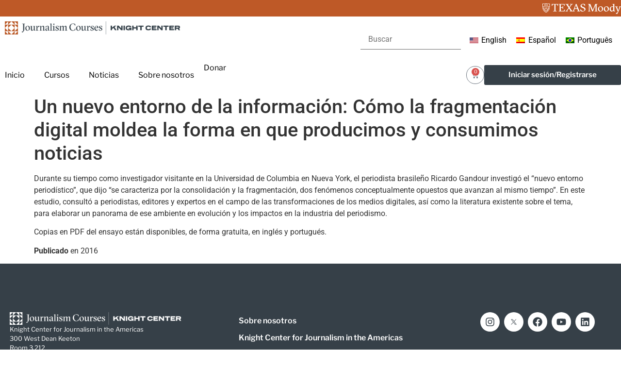

--- FILE ---
content_type: text/css
request_url: https://journalismcourses.org/wp-content/plugins/edwiser-bridge/blocks/build/my-courses/style-index.css?ver=0.1.0
body_size: 3597
content:
.eb-user-account-content .eb-my-courses__wrapper,.woocommerce-MyAccount-content .eb-my-courses__wrapper{margin:0!important}.wp-block-edwiser-bridge-my-courses{background:none!important;font-size:1rem;line-height:1.5rem;margin:0 auto!important;max-width:100%!important;padding:0!important;width:100%}.wp-block-edwiser-bridge-my-courses *,.wp-block-edwiser-bridge-my-courses :after,.wp-block-edwiser-bridge-my-courses :before{box-sizing:border-box;font-family:Segoe UI,sans-serif}.wp-block-edwiser-bridge-my-courses *{margin:0}.wp-block-edwiser-bridge-my-courses canvas,.wp-block-edwiser-bridge-my-courses img,.wp-block-edwiser-bridge-my-courses picture,.wp-block-edwiser-bridge-my-courses svg,.wp-block-edwiser-bridge-my-courses video{display:block;max-width:100%}.wp-block-edwiser-bridge-my-courses button,.wp-block-edwiser-bridge-my-courses input,.wp-block-edwiser-bridge-my-courses select,.wp-block-edwiser-bridge-my-courses textarea{font:inherit}.wp-block-edwiser-bridge-my-courses h1,.wp-block-edwiser-bridge-my-courses h2,.wp-block-edwiser-bridge-my-courses h3,.wp-block-edwiser-bridge-my-courses h4,.wp-block-edwiser-bridge-my-courses h5,.wp-block-edwiser-bridge-my-courses h6,.wp-block-edwiser-bridge-my-courses p{margin:0!important;overflow-wrap:break-word}.wp-block-edwiser-bridge-my-courses p{text-wrap:pretty}.wp-block-edwiser-bridge-my-courses h1,.wp-block-edwiser-bridge-my-courses h2,.wp-block-edwiser-bridge-my-courses h3,.wp-block-edwiser-bridge-my-courses h4,.wp-block-edwiser-bridge-my-courses h5,.wp-block-edwiser-bridge-my-courses h6{text-wrap:balance}.wp-block-edwiser-bridge-my-courses .mantine-Skeleton-root{--mantine-scale:1;border-radius:4px;height:var(--skeleton-height,auto);position:relative;transform:translateZ(0);-webkit-transform:translateZ(0);width:var(--skeleton-width,100%)}.wp-block-edwiser-bridge-my-courses .mantine-Skeleton-root:where([data-animate]):after{animation:skeleton-fade 1.5s linear infinite}.wp-block-edwiser-bridge-my-courses .mantine-Skeleton-root:where([data-visible]){overflow:hidden}.wp-block-edwiser-bridge-my-courses .mantine-Skeleton-root:where([data-visible]):before{background-color:#fff!important;content:"";inset:0;position:absolute;z-index:10}.wp-block-edwiser-bridge-my-courses .mantine-Skeleton-root:where([data-visible]):after{background-color:#dee2e6!important;content:"";inset:0;position:absolute;z-index:11}@keyframes skeleton-fade{0%,to{opacity:.4}50%{opacity:1}}.wp-block-edwiser-bridge-my-courses .mantine-Pagination-root .mantine-Group-root{align-items:center;display:flex;flex-direction:row;flex-wrap:wrap;gap:.5rem;justify-content:flex-start}.wp-block-edwiser-bridge-my-courses .mantine-Pagination-root .mantine-Pagination-control{align-items:center;-webkit-appearance:none;-moz-appearance:none;appearance:none;background-color:transparent;border:.0625rem solid #d6eaeb!important;border:0;border-radius:.25rem;color:#283b3c;color:inherit;cursor:pointer!important;cursor:pointer;display:flex;font-size:.875rem;height:2rem;justify-content:center;line-height:1;min-width:2rem;padding:0;text-align:left;text-decoration:none;touch-action:manipulation;-webkit-tap-highlight-color:rgba(0,0,0,0);box-shadow:none}.wp-block-edwiser-bridge-my-courses .mantine-Pagination-root .mantine-Pagination-control:focus{outline:1px solid #008b91}.wp-block-edwiser-bridge-my-courses .mantine-Pagination-root .mantine-Pagination-control:hover{background-color:#ecf3f3}.wp-block-edwiser-bridge-my-courses .mantine-Pagination-root .mantine-Pagination-control:disabled{border-color:#d6eaeb;cursor:not-allowed!important;opacity:.4!important}.wp-block-edwiser-bridge-my-courses .mantine-Pagination-root .mantine-Pagination-control svg{height:18px!important;width:18px!important}.wp-block-edwiser-bridge-my-courses .mantine-Pagination-root .mantine-Pagination-control[data-active=true]{background:#d6eaeb;border-color:#008b91!important;color:#008b91;font-weight:700}.wp-block-edwiser-bridge-my-courses .mantine-Pagination-root .mantine-Pagination-dots{color:#283b3c}.wp-block-edwiser-bridge-my-courses .mantine-Pagination-root .mantine-Pagination-dots svg{height:18px!important;width:18px!important}.wp-block-edwiser-bridge-my-courses .mantine-TextInput-root{position:relative}.wp-block-edwiser-bridge-my-courses .mantine-TextInput-section{align-items:center;color:#abbebe;display:flex;height:20px;justify-content:center;position:absolute;width:20px}.wp-block-edwiser-bridge-my-courses .mantine-TextInput-section[data-position=left]{left:16px;top:50%;transform:translateY(-50%)}.wp-block-edwiser-bridge-my-courses .mantine-TextInput-label{color:#4b5858;display:block;font-size:14px;font-weight:600;line-height:20px;margin-bottom:6px}.wp-block-edwiser-bridge-my-courses .mantine-TextInput-label .optional-label{color:#819596;font-size:12px;font-weight:400;line-height:16px}.wp-block-edwiser-bridge-my-courses .mantine-TextInput-input{background:#fff;border:1px solid #d6eaeb!important;border-radius:4px!important;box-shadow:none;color:#283b3c;font-size:14px;font-weight:400;height:36px;line-height:20px;padding-inline:12px;width:100%}.wp-block-edwiser-bridge-my-courses .mantine-TextInput-input::-moz-placeholder{color:#819596;font-size:14px;font-weight:400;line-height:20px}.wp-block-edwiser-bridge-my-courses .mantine-TextInput-input::placeholder{color:#819596;font-size:14px;font-weight:400;line-height:20px}.wp-block-edwiser-bridge-my-courses .mantine-TextInput-input:focus{outline:1px solid #008b91!important}.wp-block-edwiser-bridge-my-courses .mantine-TextInput-input[data-error=true]{border:1px solid #dd1405!important;color:#dd1405}.wp-block-edwiser-bridge-my-courses .mantine-TextInput-input[data-error=true]::-moz-placeholder{color:#dd1405}.wp-block-edwiser-bridge-my-courses .mantine-TextInput-input[data-error=true]::placeholder{color:#dd1405}.wp-block-edwiser-bridge-my-courses .mantine-TextInput-input[data-error=true]:focus{color:#dd1405;outline:none!important}.wp-block-edwiser-bridge-my-courses .mantine-TextInput-error{color:#dd1405;font-size:12px;font-weight:600;line-height:16px}.wp-block-edwiser-bridge-my-courses .mantine-Select-wrapper{position:relative}.wp-block-edwiser-bridge-my-courses .mantine-Select-label{color:#4b5858;display:block;font-size:14px;font-weight:600;line-height:20px;margin-bottom:6px}.wp-block-edwiser-bridge-my-courses .mantine-Select-label .optional-label{color:#819596;font-size:12px;font-weight:400;line-height:16px}.wp-block-edwiser-bridge-my-courses .mantine-Select-section{align-items:center;color:#abbebe;display:flex;height:20px;justify-content:center;position:absolute;width:20px}.wp-block-edwiser-bridge-my-courses .mantine-Select-section[data-position=left]{left:10px;top:50%;transform:translateY(-50%)}.wp-block-edwiser-bridge-my-courses .mantine-Select-section[data-position=right]{right:8px;top:50%;transform:translateY(-50%)}.wp-block-edwiser-bridge-my-courses .mantine-Select-input{background:#fff;border:1px solid #d6eaeb!important;border-radius:4px;box-shadow:none;color:#283b3c;cursor:pointer;font-size:14px;font-weight:400;height:36px;line-height:20px;padding-inline:12px;width:100%}.wp-block-edwiser-bridge-my-courses .mantine-Select-input:focus{outline:1px solid #008b91}.wp-block-edwiser-bridge-my-courses .mantine-Select-input[data-error=true]{border:1px solid #dd1405!important;color:#dd1405}.wp-block-edwiser-bridge-my-courses .mantine-Select-input[data-error=true]::-moz-placeholder{color:#dd1405}.wp-block-edwiser-bridge-my-courses .mantine-Select-input[data-error=true]::placeholder{color:#dd1405}.wp-block-edwiser-bridge-my-courses .mantine-Select-input[data-error=true]:focus{color:#dd1405;outline:none}.wp-block-edwiser-bridge-my-courses .mantine-Select-error{color:#dd1405;font-size:12px;font-weight:600;line-height:16px}.wp-block-edwiser-bridge-my-courses .mantine-Select-input::-moz-placeholder{color:#819596;font-size:.875rem;font-weight:400}.wp-block-edwiser-bridge-my-courses .mantine-Select-input::placeholder{color:#819596;font-size:.875rem;font-weight:400}.wp-block-edwiser-bridge-my-courses .mantine-Select-dropdown{--mantine-scale:1;background:#fff;border:1px solid #d9e7e8;border-radius:.25rem;margin:0!important;padding:.25rem;position:absolute}.wp-block-edwiser-bridge-my-courses .mantine-ScrollArea-root{--scrollarea-scrollbar-size:calc(0.75rem*var(--mantine-scale));overflow:hidden;position:relative}.wp-block-edwiser-bridge-my-courses .mantine-ScrollArea-viewport{overscroll-behavior:none;padding-inline-end:.25rem;padding-inline-start:unset;scrollbar-width:none;-ms-overflow-style:none;-webkit-overflow-scrolling:touch;height:100%;width:100%}.wp-block-edwiser-bridge-my-courses .mantine-Select-option{align-items:center;background-color:transparent;border-radius:.25rem;color:#385b5c;cursor:pointer;display:flex;font-size:.875rem;font-weight:400;gap:8px;justify-content:space-between;padding:.375rem .625rem;word-break:break-word}.wp-block-edwiser-bridge-my-courses .mantine-Select-option[aria-selected=true]{color:#162324;font-weight:600}.wp-block-edwiser-bridge-my-courses .mantine-Select-option[aria-selected=true] svg{height:.8em;min-width:.8em;opacity:.4;width:.8em}.wp-block-edwiser-bridge-my-courses .mantine-Select-option:hover{background-color:#ecf3f3}.wp-block-edwiser-bridge-my-courses .mantine-ScrollArea-scrollbar{background-color:transparent;box-sizing:border-box;display:flex;flex-direction:row;padding:.05rem;touch-action:none;transition:background-color .15s ease,opacity .15s ease;-webkit-user-select:none;-moz-user-select:none;user-select:none}.wp-block-edwiser-bridge-my-courses .mantine-ScrollArea-scrollbar:where([data-orientation=horizontal]){bottom:0;flex-direction:column;height:.25rem;inset-inline-end:0;inset-inline-start:0}.wp-block-edwiser-bridge-my-courses .mantine-ScrollArea-scrollbar:where([data-orientation=vertical]){bottom:0;inset-inline-end:0;top:0;width:.25rem}.wp-block-edwiser-bridge-my-courses .mantine-ScrollArea-scrollbar:where([data-hidden],[data-state=hidden]){display:none}.wp-block-edwiser-bridge-my-courses .mantine-ScrollArea-thumb{background-color:rgba(0,0,0,.4);border-radius:.25rem;flex:1;opacity:var(--thumb-opacity);overflow:hidden;position:relative;transition:background-color .15s ease}.wp-block-edwiser-bridge-my-courses .eb-my-courses__wrapper{background:#fff;border:1px solid #e5e5e5;border-radius:16px;display:flex;flex-direction:column;gap:32px;margin:60px auto;max-width:1190px;padding:24px;width:100%}.wp-block-edwiser-bridge-my-courses .eb-my-courses__title{color:#283b3c;font-size:32px;font-weight:700;line-height:42px}.wp-block-edwiser-bridge-my-courses .eb-my-courses__controls{align-items:center;display:flex;flex-direction:column;gap:16px;justify-content:space-between}.wp-block-edwiser-bridge-my-courses .eb-my-courses__controls .mantine-Input-wrapper,.wp-block-edwiser-bridge-my-courses .eb-my-courses__controls .mantine-Select-root,.wp-block-edwiser-bridge-my-courses .eb-my-courses__controls .mantine-TextInput-root{max-width:300px;width:100%}.wp-block-edwiser-bridge-my-courses .eb-my-courses__controls .mantine-Select-input{padding-left:40px!important}.wp-block-edwiser-bridge-my-courses .eb-my-courses__controls .mantine-TextInput-input{padding-left:46px!important}.wp-block-edwiser-bridge-my-courses .eb-my-courses__grid{display:grid;gap:24px;place-items:center}.wp-block-edwiser-bridge-my-courses .eb-my-courses__empty{align-items:center;display:flex;flex-direction:column;gap:12px;justify-content:center;padding:48px 16px;text-align:center}.wp-block-edwiser-bridge-my-courses .eb-my-courses__empty h4{color:#283b3c;font-size:20px;font-weight:700}.wp-block-edwiser-bridge-my-courses .eb-my-courses__empty p{color:#819596;font-size:16px;font-weight:400}.wp-block-edwiser-bridge-my-courses .eb-my-courses__empty .eb-my-courses__login-link{color:#f75d25;font-weight:500;text-decoration:none;transition:color .2s ease}.wp-block-edwiser-bridge-my-courses .eb-my-courses__empty .eb-my-courses__login-link:hover{color:#f75d25;text-decoration:underline}.wp-block-edwiser-bridge-my-courses .eb-my-courses__empty .eb-my-courses__login-link:focus{border-radius:4px;outline:2px solid #f75d25;outline-offset:2px}.wp-block-edwiser-bridge-my-courses .eb-my-courses__no-results{color:#4b5858;font-size:16px;grid-column:1/-1;padding:48px 16px;text-align:center}.wp-block-edwiser-bridge-my-courses .eb-my-courses__no-results p{margin:0}.wp-block-edwiser-bridge-my-courses .eb-my-courses__recommended-courses{border-top:1px solid #dbdbdb;display:flex;flex-direction:column;gap:48px;padding-top:32px}.wp-block-edwiser-bridge-my-courses .eb-my-courses__recommended-courses .eb-my-courses__recommended-courses-title{color:#283b3c;font-size:20px;font-weight:700}.wp-block-edwiser-bridge-my-courses .eb-my-courses__recommended-courses .eb-my-courses__recommended-courses-grid{display:grid;gap:24px;place-items:center}.wp-block-edwiser-bridge-my-courses .eb-my-courses__recommended-courses .eb-courses__course-anchor{height:100%;max-width:345px;text-decoration:none!important;width:100%}.wp-block-edwiser-bridge-my-courses .eb-my-courses__recommended-courses .eb-courses__course-anchor:focus,.wp-block-edwiser-bridge-my-courses .eb-my-courses__recommended-courses .eb-courses__course-anchor:focus-within{outline:none}.wp-block-edwiser-bridge-my-courses .eb-my-courses__recommended-courses .eb-courses__course-card{border:1px solid #dbdbdb;border-radius:8px;display:flex;flex-direction:column;height:100%;max-width:345px;overflow:hidden;width:100%}.wp-block-edwiser-bridge-my-courses .eb-my-courses__recommended-courses .eb-courses__course-card .course-thumbnail-container{position:relative}.wp-block-edwiser-bridge-my-courses .eb-my-courses__recommended-courses .eb-courses__course-card .course-thumbnail-container .course-thumbnail{height:140px;-o-object-fit:cover;object-fit:cover;width:100%}.wp-block-edwiser-bridge-my-courses .eb-my-courses__recommended-courses .eb-courses__course-card .course-thumbnail-container .course-category{align-items:center;background:#f8fbfc;border:1px solid #d6eaeb;border-radius:4px;color:#819596;display:flex;font-size:12px;font-weight:400;gap:4px;height:24px;left:14px;line-height:16px;padding:4px 8px;position:absolute;top:100%;transform:translateY(-50%);width:-moz-max-content;width:max-content;z-index:9}.wp-block-edwiser-bridge-my-courses .eb-my-courses__recommended-courses .eb-courses__course-card .course-thumbnail-container .course-category svg{color:#abbebe;height:16px;width:16px}.wp-block-edwiser-bridge-my-courses .eb-my-courses__recommended-courses .eb-courses__course-card .course-thumbnail-container .course-category span{max-width:250px;overflow:hidden;text-overflow:ellipsis;white-space:nowrap}.wp-block-edwiser-bridge-my-courses .eb-my-courses__recommended-courses .eb-courses__course-card .course-meta{display:flex;flex-direction:column;flex-grow:1;justify-content:space-between}.wp-block-edwiser-bridge-my-courses .eb-my-courses__recommended-courses .eb-courses__course-card .course-content{display:flex;flex-direction:column;gap:14px;padding:24px 16px}.wp-block-edwiser-bridge-my-courses .eb-my-courses__recommended-courses .eb-courses__course-card .course-content .course-title{color:#283b3c;font-size:16px;font-weight:600;line-height:22px;margin-bottom:0!important;transition:all .1s ease-in-out}.wp-block-edwiser-bridge-my-courses .eb-my-courses__recommended-courses .eb-courses__course-card .course-content .course-excerpt{color:#819596;display:-webkit-box;font-size:14px;font-weight:400;line-height:18px;overflow:hidden;-webkit-box-orient:vertical;line-clamp:2;-webkit-line-clamp:2;margin-bottom:0!important}.wp-block-edwiser-bridge-my-courses .eb-my-courses__recommended-courses .eb-courses__course-card .course-details{align-items:center;border-top:1px solid #dbdbdb;display:flex;height:64px;justify-content:space-between;padding:16px}.wp-block-edwiser-bridge-my-courses .eb-my-courses__recommended-courses .eb-courses__course-card .course-details .course-price{align-items:center;color:#283b3c;display:flex;font-size:24px;font-weight:600;line-height:32px}.wp-block-edwiser-bridge-my-courses .eb-my-courses__recommended-courses .eb-courses__course-card .course-details .course-price .original-price{color:#819596;font-size:14px;font-weight:400;line-height:18px;margin-left:8px;margin-top:2px;text-decoration:line-through}.wp-block-edwiser-bridge-my-courses .eb-my-courses__recommended-courses .eb-courses__course-card .course-details .course-price .recurring{align-self:flex-end;color:#819596;font-size:14px;font-weight:400;line-height:18px;margin-bottom:6px;margin-left:2px}.wp-block-edwiser-bridge-my-courses .eb-my-courses__recommended-courses .eb-courses__course-card .course-details .course-price .enrolled{background:rgba(0,182,29,.102);border-radius:4px;color:#00b61d;font-size:14px;font-weight:500;line-height:20px;padding:4px 12px;width:-moz-max-content;width:max-content}.wp-block-edwiser-bridge-my-courses .eb-my-courses__recommended-courses .eb-courses__course-card .course-details .course-price .suspended{background:rgba(221,20,5,.102);border-radius:4px;color:#dd1405;font-size:14px;font-weight:500;line-height:20px;padding:4px 12px;text-transform:capitalize;width:-moz-max-content;width:max-content}.wp-block-edwiser-bridge-my-courses .eb-my-courses__recommended-courses .eb-courses__course-card .course-details .btn{color:#f75d25;font-size:14px;font-weight:600;line-height:18px;text-decoration:none}.wp-block-edwiser-bridge-my-courses .eb-my-courses__recommended-courses .eb-courses__course-card .course-details .btn:hover{text-decoration:underline}.wp-block-edwiser-bridge-my-courses .eb-my-courses__recommended-courses .eb-courses__course-card:hover .course-title{color:#f75d25}.wp-block-edwiser-bridge-my-courses .eb-my-courses__recommended-courses .eb-my-courses__recommended-courses-view-more{margin-left:auto}.wp-block-edwiser-bridge-my-courses .eb-my-courses__recommended-courses .eb-btn__view-more{align-items:center;box-shadow:none;color:#f75d25;display:flex;font-size:14px;font-weight:600;gap:2px;line-height:20px;text-decoration:none;transition:all .2s ease;width:-moz-max-content;width:max-content}.wp-block-edwiser-bridge-my-courses .eb-my-courses__recommended-courses .eb-btn__view-more svg{height:20px;width:20px}.wp-block-edwiser-bridge-my-courses .eb-my-courses__recommended-courses .eb-btn__view-more:hover{text-decoration:underline}.wp-block-edwiser-bridge-my-courses .eb-my-courses__pagination{align-items:center;display:flex;flex-direction:column;gap:16px;justify-content:space-between}.wp-block-edwiser-bridge-my-courses .eb-my-courses__course-anchor{height:100%;max-width:345px;text-decoration:none!important;width:100%}.wp-block-edwiser-bridge-my-courses .eb-my-courses__course-anchor:focus,.wp-block-edwiser-bridge-my-courses .eb-my-courses__course-anchor:focus-within{outline:none}.wp-block-edwiser-bridge-my-courses .eb-my-courses__course-card{background:#fff;border:1px solid #dbdbdb;border-radius:8px;display:flex;flex-direction:column;height:100%;max-width:345px;overflow:hidden;width:100%}.wp-block-edwiser-bridge-my-courses .eb-my-courses__course-card .course-thumbnail-container{position:relative}.wp-block-edwiser-bridge-my-courses .eb-my-courses__course-card .course-thumbnail-container .course-thumbnail{height:140px;-o-object-fit:cover;object-fit:cover;width:100%}.wp-block-edwiser-bridge-my-courses .eb-my-courses__course-card .course-thumbnail-container .course-category{align-items:center;background:#f8fbfc;border:1px solid #d6eaeb;border-radius:4px;color:#819596;display:flex;font-size:12px;font-weight:400;gap:4px;height:24px;left:14px;line-height:16px;padding:4px 8px;position:absolute;top:100%;transform:translateY(-50%);width:-moz-max-content;width:max-content;z-index:9}.wp-block-edwiser-bridge-my-courses .eb-my-courses__course-card .course-thumbnail-container .course-category svg{color:#abbebe;height:16px;width:16px}.wp-block-edwiser-bridge-my-courses .eb-my-courses__course-card .course-thumbnail-container .course-category span{max-width:250px;overflow:hidden;text-overflow:ellipsis;white-space:nowrap}.wp-block-edwiser-bridge-my-courses .eb-my-courses__course-card .course-meta{display:flex;flex-direction:column;flex-grow:1;justify-content:space-between}.wp-block-edwiser-bridge-my-courses .eb-my-courses__course-card .course-content{display:flex;flex-direction:column;gap:12px;height:100%;justify-content:space-between;padding:24px 16px}.wp-block-edwiser-bridge-my-courses .eb-my-courses__course-card .course-content .course-title{color:#283b3c;font-size:16px;font-weight:600;line-height:22px;transition:all .1s ease-in-out}.wp-block-edwiser-bridge-my-courses .eb-my-courses__course-card .course-content .activity-completion{margin-bottom:4px}.wp-block-edwiser-bridge-my-courses .eb-my-courses__course-card .course-content .activity-completion .activity-text{color:#819596;font-size:14px;font-weight:400;line-height:18px}.wp-block-edwiser-bridge-my-courses .eb-my-courses__course-card .course-content .progress-container .progress-bar{background-color:#e5e5e5;border-radius:12px;height:8px;overflow:hidden;width:100%}.wp-block-edwiser-bridge-my-courses .eb-my-courses__course-card .course-content .progress-container .progress-bar .progress-fill{background-color:#00b61d;border-radius:12px;height:100%;transition:width .3s ease}.wp-block-edwiser-bridge-my-courses .eb-my-courses__course-card .course-content .course-completion{align-items:center;display:flex;gap:4px;margin-top:12px}.wp-block-edwiser-bridge-my-courses .eb-my-courses__course-card .course-content .course-completion .completion-text{color:#819596;font-size:14px;font-weight:400;line-height:18px}.wp-block-edwiser-bridge-my-courses .eb-my-courses__course-card .course-content .course-completion .completion-value{color:#283b3c;font-size:20px;font-weight:700;line-height:28px}.wp-block-edwiser-bridge-my-courses .eb-my-courses__course-card .course-details{align-items:center;border-top:1px solid #dbdbdb;display:flex;justify-content:flex-end;min-height:64px;padding:16px}.wp-block-edwiser-bridge-my-courses .eb-my-courses__course-card .course-details .btn{align-items:center;box-shadow:none;color:#f75d25;display:flex;font-size:14px;font-weight:600;gap:4px;line-height:18px;text-decoration:none;transition:all .2s ease}.wp-block-edwiser-bridge-my-courses .eb-my-courses__course-card .course-details .btn:hover{text-decoration:underline}.wp-block-edwiser-bridge-my-courses .eb-my-courses__course-card .course-details .btn svg{height:20px;width:20px}.wp-block-edwiser-bridge-my-courses .eb-my-courses__course-card .course-details .course-completed{align-items:center;color:#00b61d;display:flex;font-size:14px;font-weight:600;gap:6px;line-height:18px}.wp-block-edwiser-bridge-my-courses .eb-my-courses__course-card .course-details .course-completed svg{color:#00b61d;height:20px;width:20px}.wp-block-edwiser-bridge-my-courses .eb-my-courses__course-card .course-details .course-suspended{align-items:center;color:#dd1405;display:flex;font-size:14px;font-weight:500;gap:6px;line-height:20px;text-transform:capitalize;width:-moz-max-content;width:max-content}.wp-block-edwiser-bridge-my-courses .eb-my-courses__course-card .course-details .course-suspended svg{color:#dd1405;height:20px;width:20px}.wp-block-edwiser-bridge-my-courses .eb-my-courses__course-card:hover .course-title{color:#f75d25}@media(min-width:768px){.wp-block-edwiser-bridge-my-courses .eb-my-courses__wrapper{padding:24px 32px}.wp-block-edwiser-bridge-my-courses .eb-my-courses__controls{align-items:center;flex-direction:row}.wp-block-edwiser-bridge-my-courses .eb-my-courses__grid{gap:32px;grid-template-columns:repeat(2,1fr)}.wp-block-edwiser-bridge-my-courses .eb-my-courses__pagination{flex-direction:row;justify-content:space-between}.wp-block-edwiser-bridge-my-courses .eb-my-courses__recommended-courses .eb-my-courses__recommended-courses-grid{gap:32px;grid-template-columns:repeat(2,1fr)}}@media(min-width:1024px){.wp-block-edwiser-bridge-my-courses .eb-my-courses__wrapper{padding:28px 42px 48px}.wp-block-edwiser-bridge-my-courses .eb-my-courses__grid,.wp-block-edwiser-bridge-my-courses .eb-my-courses__recommended-courses .eb-my-courses__recommended-courses-grid{grid-template-columns:repeat(3,1fr)}}


--- FILE ---
content_type: text/css
request_url: https://journalismcourses.org/wp-content/uploads/elementor/css/post-21659.css?ver=1767735432
body_size: 2063
content:
.elementor-21659 .elementor-element.elementor-element-1b6cb48{--display:flex;--flex-direction:row;--container-widget-width:calc( ( 1 - var( --container-widget-flex-grow ) ) * 100% );--container-widget-height:100%;--container-widget-flex-grow:1;--container-widget-align-self:stretch;--flex-wrap-mobile:wrap;--justify-content:flex-end;--align-items:center;--padding-top:5px;--padding-bottom:5px;--padding-left:0px;--padding-right:0px;}.elementor-21659 .elementor-element.elementor-element-1b6cb48:not(.elementor-motion-effects-element-type-background), .elementor-21659 .elementor-element.elementor-element-1b6cb48 > .elementor-motion-effects-container > .elementor-motion-effects-layer{background-color:#BE5927;}.elementor-widget-image .widget-image-caption{font-family:var( --e-global-typography-text-font-family ), Sans-serif;font-weight:var( --e-global-typography-text-font-weight );}.elementor-21659 .elementor-element.elementor-element-26f7d067 > .elementor-widget-container{margin:0px 0px 0px -143px;}.elementor-21659 .elementor-element.elementor-element-26f7d067{text-align:right;}.elementor-21659 .elementor-element.elementor-element-26f7d067 img{width:54%;}.elementor-21659 .elementor-element.elementor-element-47eca219{--display:flex;--min-height:50px;--flex-direction:row;--container-widget-width:initial;--container-widget-height:100%;--container-widget-flex-grow:1;--container-widget-align-self:stretch;--flex-wrap-mobile:wrap;}.elementor-21659 .elementor-element.elementor-element-7f9b631a{--display:flex;--justify-content:center;}.elementor-21659 .elementor-element.elementor-element-7f9b631a.e-con{--flex-grow:0;--flex-shrink:0;}.elementor-widget-nav-menu .elementor-nav-menu .elementor-item{font-family:var( --e-global-typography-primary-font-family ), Sans-serif;font-weight:var( --e-global-typography-primary-font-weight );}.elementor-widget-nav-menu .elementor-nav-menu--dropdown .elementor-item, .elementor-widget-nav-menu .elementor-nav-menu--dropdown  .elementor-sub-item{font-family:var( --e-global-typography-accent-font-family ), Sans-serif;font-weight:var( --e-global-typography-accent-font-weight );}.elementor-21659 .elementor-element.elementor-element-7fff717d{width:var( --container-widget-width, 111.501% );max-width:111.501%;--container-widget-width:111.501%;--container-widget-flex-grow:0;--e-nav-menu-horizontal-menu-item-margin:calc( 0px / 2 );}.elementor-21659 .elementor-element.elementor-element-7fff717d.elementor-element{--flex-grow:0;--flex-shrink:0;}.elementor-21659 .elementor-element.elementor-element-7fff717d .elementor-menu-toggle{margin:0 auto;background-color:#02010100;}.elementor-21659 .elementor-element.elementor-element-7fff717d .elementor-nav-menu .elementor-item{font-family:"Libre Franklin", Sans-serif;font-size:14px;font-weight:500;}.elementor-21659 .elementor-element.elementor-element-7fff717d .elementor-nav-menu--main .elementor-item{color:#000000;fill:#000000;}.elementor-21659 .elementor-element.elementor-element-7fff717d .elementor-nav-menu--main .elementor-item:hover,
					.elementor-21659 .elementor-element.elementor-element-7fff717d .elementor-nav-menu--main .elementor-item.elementor-item-active,
					.elementor-21659 .elementor-element.elementor-element-7fff717d .elementor-nav-menu--main .elementor-item.highlighted,
					.elementor-21659 .elementor-element.elementor-element-7fff717d .elementor-nav-menu--main .elementor-item:focus{color:#F7981F;fill:#F7981F;}.elementor-21659 .elementor-element.elementor-element-7fff717d .elementor-nav-menu--main:not(.elementor-nav-menu--layout-horizontal) .elementor-nav-menu > li:not(:last-child){margin-bottom:0px;}.elementor-21659 .elementor-element.elementor-element-5260501f{--display:flex;--justify-content:center;}.elementor-21659 .elementor-element.elementor-element-5260501f.e-con{--flex-grow:0;--flex-shrink:0;}.elementor-21659 .elementor-element.elementor-element-11ee6d5a{--display:flex;--flex-direction:row;--container-widget-width:calc( ( 1 - var( --container-widget-flex-grow ) ) * 100% );--container-widget-height:100%;--container-widget-flex-grow:1;--container-widget-align-self:stretch;--flex-wrap-mobile:wrap;--justify-content:flex-end;--align-items:center;}.elementor-widget-woocommerce-menu-cart .elementor-menu-cart__toggle .elementor-button{font-family:var( --e-global-typography-primary-font-family ), Sans-serif;font-weight:var( --e-global-typography-primary-font-weight );}.elementor-widget-woocommerce-menu-cart .elementor-menu-cart__product-name a{font-family:var( --e-global-typography-primary-font-family ), Sans-serif;font-weight:var( --e-global-typography-primary-font-weight );}.elementor-widget-woocommerce-menu-cart .elementor-menu-cart__product-price{font-family:var( --e-global-typography-primary-font-family ), Sans-serif;font-weight:var( --e-global-typography-primary-font-weight );}.elementor-widget-woocommerce-menu-cart .elementor-menu-cart__footer-buttons .elementor-button{font-family:var( --e-global-typography-primary-font-family ), Sans-serif;font-weight:var( --e-global-typography-primary-font-weight );}.elementor-widget-woocommerce-menu-cart .elementor-menu-cart__footer-buttons a.elementor-button--view-cart{font-family:var( --e-global-typography-primary-font-family ), Sans-serif;font-weight:var( --e-global-typography-primary-font-weight );}.elementor-widget-woocommerce-menu-cart .elementor-menu-cart__footer-buttons a.elementor-button--checkout{font-family:var( --e-global-typography-primary-font-family ), Sans-serif;font-weight:var( --e-global-typography-primary-font-weight );}.elementor-widget-woocommerce-menu-cart .woocommerce-mini-cart__empty-message{font-family:var( --e-global-typography-primary-font-family ), Sans-serif;font-weight:var( --e-global-typography-primary-font-weight );}.elementor-21659 .elementor-element.elementor-element-4c03d039{--divider-style:solid;--subtotal-divider-style:solid;--elementor-remove-from-cart-button:none;--remove-from-cart-button:block;--toggle-button-border-radius:85px;--toggle-icon-padding:10px 10px 10px 10px;--cart-border-style:none;--cart-footer-layout:1fr 1fr;--products-max-height-sidecart:calc(100vh - 240px);--products-max-height-minicart:calc(100vh - 385px);}.elementor-21659 .elementor-element.elementor-element-4c03d039 .widget_shopping_cart_content{--subtotal-divider-left-width:0;--subtotal-divider-right-width:0;}.elementor-21659 .elementor-element.elementor-element-7b41eafe{--display:flex;--min-height:78px;--flex-direction:row;--container-widget-width:initial;--container-widget-height:100%;--container-widget-flex-grow:1;--container-widget-align-self:stretch;--flex-wrap-mobile:wrap;--gap:0px 0px;--row-gap:0px;--column-gap:0px;--padding-top:0px;--padding-bottom:0px;--padding-left:0px;--padding-right:0px;}.elementor-21659 .elementor-element.elementor-element-6ae137e1{--display:flex;--justify-content:center;}.elementor-21659 .elementor-element.elementor-element-6ae137e1.e-con{--flex-grow:0;--flex-shrink:0;}.elementor-21659 .elementor-element.elementor-element-635d3ef6{text-align:left;}.elementor-21659 .elementor-element.elementor-element-635d3ef6 img{width:70%;}.elementor-21659 .elementor-element.elementor-element-e180aa5{--display:flex;--flex-direction:row;--container-widget-width:calc( ( 1 - var( --container-widget-flex-grow ) ) * 100% );--container-widget-height:100%;--container-widget-flex-grow:1;--container-widget-align-self:stretch;--flex-wrap-mobile:wrap;--justify-content:flex-end;--align-items:center;--padding-top:0px;--padding-bottom:0px;--padding-left:0px;--padding-right:0px;}.elementor-21659 .elementor-element.elementor-element-d6032f1 > .elementor-widget-container{margin:27px 0px -5px 0px;}.elementor-21659 .elementor-element.elementor-element-d6032f1 .wpml-elementor-ls .wpml-ls-item .wpml-ls-link, 
					.elementor-21659 .elementor-element.elementor-element-d6032f1 .wpml-elementor-ls .wpml-ls-legacy-dropdown a{color:#000000;}.elementor-21659 .elementor-element.elementor-element-591c63b4{--display:flex;--min-height:0px;--flex-direction:row;--container-widget-width:initial;--container-widget-height:100%;--container-widget-flex-grow:1;--container-widget-align-self:stretch;--flex-wrap-mobile:wrap;--gap:0px 0px;--row-gap:0px;--column-gap:0px;--margin-top:-8px;--margin-bottom:0px;--margin-left:0px;--margin-right:0px;--padding-top:0px;--padding-bottom:0px;--padding-left:0px;--padding-right:0px;}.elementor-21659 .elementor-element.elementor-element-c685980{--display:flex;--flex-direction:row;--container-widget-width:calc( ( 1 - var( --container-widget-flex-grow ) ) * 100% );--container-widget-height:100%;--container-widget-flex-grow:1;--container-widget-align-self:stretch;--flex-wrap-mobile:wrap;--justify-content:flex-start;--align-items:center;}.elementor-21659 .elementor-element.elementor-element-c685980.e-con{--flex-grow:0;--flex-shrink:0;}.elementor-21659 .elementor-element.elementor-element-288615fa{width:auto;max-width:auto;}.elementor-21659 .elementor-element.elementor-element-288615fa > .elementor-widget-container{margin:0px 0px 0px -20px;padding:0px 0px 0px 0px;}.elementor-21659 .elementor-element.elementor-element-288615fa.elementor-element{--flex-grow:0;--flex-shrink:0;}.elementor-21659 .elementor-element.elementor-element-288615fa .elementor-menu-toggle{margin:0 auto;}.elementor-21659 .elementor-element.elementor-element-288615fa .elementor-nav-menu .elementor-item{font-family:"Libre Franklin", Sans-serif;font-size:16px;font-weight:400;}.elementor-21659 .elementor-element.elementor-element-288615fa .elementor-nav-menu--main .elementor-item{color:#000000;fill:#000000;}.elementor-21659 .elementor-element.elementor-element-288615fa .elementor-nav-menu--main .elementor-item:hover,
					.elementor-21659 .elementor-element.elementor-element-288615fa .elementor-nav-menu--main .elementor-item.elementor-item-active,
					.elementor-21659 .elementor-element.elementor-element-288615fa .elementor-nav-menu--main .elementor-item.highlighted,
					.elementor-21659 .elementor-element.elementor-element-288615fa .elementor-nav-menu--main .elementor-item:focus{color:#000000;fill:#000000;}.elementor-widget-heading .elementor-heading-title{font-family:var( --e-global-typography-primary-font-family ), Sans-serif;font-weight:var( --e-global-typography-primary-font-weight );}.elementor-21659 .elementor-element.elementor-element-5c4673b2{width:auto;max-width:auto;}.elementor-21659 .elementor-element.elementor-element-5c4673b2 > .elementor-widget-container{margin:0px 20px 0px 0px;padding:0px 0px 0px 0px;}.elementor-21659 .elementor-element.elementor-element-5c4673b2.elementor-element{--flex-grow:0;--flex-shrink:0;}.elementor-21659 .elementor-element.elementor-element-5c4673b2 .elementor-heading-title{font-family:"Libre Franklin", Sans-serif;font-size:16px;font-weight:400;color:#000000;}.elementor-21659 .elementor-element.elementor-element-aa40b7b{width:auto;max-width:auto;}.elementor-21659 .elementor-element.elementor-element-aa40b7b > .elementor-widget-container{margin:0px 0px 0px 0px;padding:0px 0px 0px 0px;}.elementor-21659 .elementor-element.elementor-element-aa40b7b.elementor-element{--flex-grow:0;--flex-shrink:0;}.elementor-21659 .elementor-element.elementor-element-aa40b7b .elementor-heading-title{font-family:"Libre Franklin", Sans-serif;font-size:16px;font-weight:400;color:#000000;}.elementor-21659 .elementor-element.elementor-element-7e32ccc3{--display:flex;--flex-direction:row;--container-widget-width:calc( ( 1 - var( --container-widget-flex-grow ) ) * 100% );--container-widget-height:100%;--container-widget-flex-grow:1;--container-widget-align-self:stretch;--flex-wrap-mobile:wrap;--justify-content:flex-end;--align-items:center;--padding-top:0px;--padding-bottom:0px;--padding-left:0px;--padding-right:0px;}.elementor-21659 .elementor-element.elementor-element-1b9fa7de{--divider-style:solid;--subtotal-divider-style:solid;--elementor-remove-from-cart-button:none;--remove-from-cart-button:block;--toggle-button-border-radius:85px;--toggle-icon-padding:10px 10px 10px 10px;--cart-border-style:none;--product-price-color:#010101;--cart-footer-layout:1fr 1fr;--products-max-height-sidecart:calc(100vh - 240px);--products-max-height-minicart:calc(100vh - 385px);}.elementor-21659 .elementor-element.elementor-element-1b9fa7de .widget_shopping_cart_content{--subtotal-divider-left-width:0;--subtotal-divider-right-width:0;}.elementor-21659 .elementor-element.elementor-element-1b9fa7de .elementor-menu-cart__product-name a{color:#000000;}.elementor-21659 .elementor-element.elementor-element-1b9fa7de .elementor-menu-cart__product-price{font-family:"Libre Franklin", Sans-serif;font-weight:600;}.elementor-21659 .elementor-element.elementor-element-1b9fa7de .elementor-menu-cart__footer-buttons a.elementor-button--view-cart{border-radius:3px 3px 3px 3px;}.elementor-21659 .elementor-element.elementor-element-1b9fa7de .elementor-menu-cart__footer-buttons a.elementor-button--checkout{border-radius:3px 3px 3px 3px;}.elementor-widget-button .elementor-button{font-family:var( --e-global-typography-accent-font-family ), Sans-serif;font-weight:var( --e-global-typography-accent-font-weight );}.elementor-21659 .elementor-element.elementor-element-4202e41e .elementor-button{background-color:#364048;font-family:"Libre Franklin", Sans-serif;font-weight:600;fill:#FFFFFF;color:#FFFFFF;padding:13px 50px 13px 50px;}.elementor-21659 .elementor-element.elementor-element-34645056 .elementor-button{background-color:#364048;font-family:"Libre Franklin", Sans-serif;font-weight:600;fill:#FFFFFF;color:#FFFFFF;padding:13px 50px 13px 50px;}.elementor-theme-builder-content-area{height:400px;}.elementor-location-header:before, .elementor-location-footer:before{content:"";display:table;clear:both;}@media(min-width:768px){.elementor-21659 .elementor-element.elementor-element-1b6cb48{--content-width:1350px;}.elementor-21659 .elementor-element.elementor-element-47eca219{--content-width:1350px;}.elementor-21659 .elementor-element.elementor-element-7f9b631a{--width:55.58%;}.elementor-21659 .elementor-element.elementor-element-5260501f{--width:19.196%;}.elementor-21659 .elementor-element.elementor-element-7b41eafe{--content-width:1400px;}.elementor-21659 .elementor-element.elementor-element-6ae137e1{--width:42.878%;}.elementor-21659 .elementor-element.elementor-element-591c63b4{--content-width:1400px;}.elementor-21659 .elementor-element.elementor-element-c685980{--width:42.878%;}}@media(max-width:1024px) and (min-width:768px){.elementor-21659 .elementor-element.elementor-element-7f9b631a{--width:154.727px;}.elementor-21659 .elementor-element.elementor-element-5260501f{--width:401.586px;}}@media(max-width:1024px){.elementor-21659 .elementor-element.elementor-element-26f7d067 img{width:42%;}}@media(max-width:767px){.elementor-21659 .elementor-element.elementor-element-26f7d067 > .elementor-widget-container{margin:0px 11px 0px 0px;}.elementor-21659 .elementor-element.elementor-element-26f7d067 img{width:40%;}.elementor-21659 .elementor-element.elementor-element-47eca219{--gap:0px 0px;--row-gap:0px;--column-gap:0px;--padding-top:0px;--padding-bottom:0px;--padding-left:0px;--padding-right:0px;}.elementor-21659 .elementor-element.elementor-element-7f9b631a{--width:15.882%;}.elementor-21659 .elementor-element.elementor-element-7fff717d > .elementor-widget-container{margin:8px 0px 0px 0px;}.elementor-21659 .elementor-element.elementor-element-5260501f{--width:63.824%;}.elementor-21659 .elementor-element.elementor-element-38f6d54 img{width:100%;}.elementor-21659 .elementor-element.elementor-element-11ee6d5a{--width:20%;}.elementor-21659 .elementor-element.elementor-element-6ae137e1{--width:30%;}.elementor-21659 .elementor-element.elementor-element-635d3ef6 img{width:100%;}.elementor-21659 .elementor-element.elementor-element-c685980{--width:30%;}}/* Start custom CSS for shortcode, class: .elementor-element-571953a */input[type=date], input[type=email], input[type=number], input[type=password], input[type=search], input[type=tel], input[type=text], input[type=url], select, textarea {
    width: 100%;
    border-top: 0px;
    border-right: 0px;
    border-left: 0px;
    border-radius: 0;
    padding: 0.5rem 1rem;
    transition: all .3s;
}/* End custom CSS */